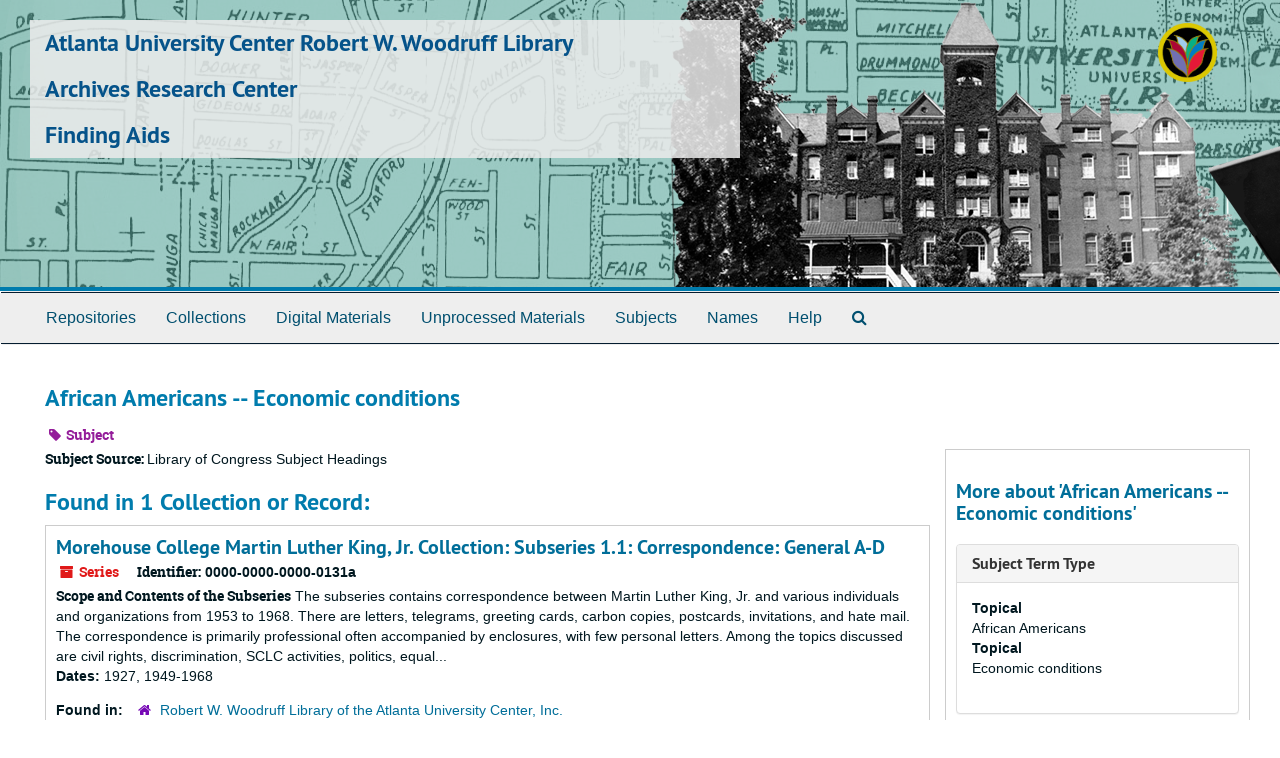

--- FILE ---
content_type: text/html;charset=utf-8
request_url: https://findingaids.auctr.edu/subjects/193?&filter_fields%5B%5D=published_agents&filter_values%5B%5D=Alexander%2C+Clifford+L.%2C+1933-
body_size: 3528
content:
<!DOCTYPE html>
<html lang="en">
<head>
<!-- Google Tag Manager -->
<script>(function(w,d,s,l,i){w[l]=w[l]||[];w[l].push({'gtm.start':
new Date().getTime(),event:'gtm.js'});var f=d.getElementsByTagName(s)[0],
j=d.createElement(s),dl=l!='dataLayer'?'&l='+l:'';j.async=true;j.src=
'https://www.googletagmanager.com/gtm.js?id='+i+dl;f.parentNode.insertBefore(j,f);
})(window,document,'script','dataLayer','GTM-W987MHS');</script>
<!-- End Google Tag Manager -->
	<meta charset="utf-8"/>
	<meta http-equiv="X-UA-Compatible" content="IE=edge"/>
	<meta name="viewport" content="width=device-width, initial-scale=1">
	<link href="/favicon.ico" rel="shortcut icon" type="image/x-icon" />
	<title>African Americans -- Economic conditions | Archives Research Center</title>
	<meta name="csrf-param" content="authenticity_token" />
<meta name="csrf-token" content="1QRi26ei3qSdkE0ejH7Ns5RyZOUg+NQs/qM+18AFuNLkv+Fd1NsWksM30yZ8QcisQukS2Zy3dYEMHplnrAUmDg==" />

		<meta name="referrer" content="origin-when-cross-origin" />

	<script>
	 var APP_PATH = '/';
         var SHOW_IDENTIFIERS_IN_TREE = false;
	</script>

	<link rel="stylesheet" media="all" href="/assets/application-02d1eb57938469307edbcf2cb1dd2b1c8a8aa4c18303b998e1831119d70913fc.css" />
	<script src="/assets/application-6c09884a329c1b01012f3affd214e3848aaba6c34c1e1c97581cf5a61f7b1c7b.js"></script>

	

	    <!-- Begin plugin layout -->
            <link href="/assets/rwwl.css" media="all" rel="stylesheet" type="text/css">

<script src="/assets/javascripts/recaptcha.js"></script>

            <!-- End plugin layout -->

<!-- HTML5 shim and Respond.js for IE8 support of HTML5 elements and media queries -->
<!-- WARNING: Respond.js doesn't work if you view the page via file:// -->
<!--[if lt IE 9]>
	<script src="https://oss.maxcdn.com/html5shiv/3.7.3/html5shiv.min.js"></script>
	<script src="https://oss.maxcdn.com/respond/1.4.2/respond.min.js"></script>
<![endif]-->
</head>

<body>
<!-- Google Tag Manager (noscript) -->
<noscript><iframe src="https://www.googletagmanager.com/ns.html?id=GTM-W987MHS"
height="0" width="0" style="display:none;visibility:hidden"></iframe></noscript>
<!-- End Google Tag Manager (noscript) -->
	<div class="skipnav">
  <a class="sr-only sr-only-focusable" href="#maincontent">Skip to main content</a>
</div>


	<div class="container-fluid no-pad">
	  <section  id="header">
  <div class="row">
    <div id="header-brand-text" class="col-sm-9 col-md-8 h1">
        <div class="h1 main-title">
         <a title="Return to the Archives Research Center homepage" href="https://www.auctr.edu"> Atlanta University Center Robert W. Woodruff Library</a>
        </div>
	<div class="h1"><a href="https://www.auctr.edu/archives/">Archives Research Center</a></div>
	<div class="h1"><a href="http://findingaids.auctr.edu">Finding Aids</a></div>
    </div>
    <div class="header-logo col-sm-3 hidden-xs pull-right"><img class="logo" src="/assets/logo_lotus.png" alt="" /></div>
  </div>
</section>

	  <section id="navigation">
  <nav class="navbar navbar-default" aria-label="top-level navigation">
    <div class="container-fluid navbar-header top-bar">
      <button type="button" class="navbar-toggle collapsed" data-toggle="collapse" data-target="#collapsemenu"
              aria-expanded="false">
        <span class="sr-only">Toggle navigation</span>
        <span class="icon-bar"></span>
        <span class="icon-bar"></span>
        <span class="icon-bar"></span>
      </button>
      <div class="collapse navbar-collapse" id="collapsemenu">
        <ul class="nav nav navbar-nav">
            <li><a href="/repositories">Repositories</a></li>
            <li><a href="/repositories/resources">Collections</a></li>
            <li><a href="/objects?limit=digital_object">Digital Materials</a></li>
            <li><a href="/accessions">Unprocessed Materials</a></li>
            <li><a href="/subjects">Subjects</a></li>
            <li><a href="/agents">Names</a></li>
            <li><a href="/faq">Help</a></li>
            <li><a href="/search?reset=true" title="Search The Archives">
                <span class="fa fa-search" aria-hidden="true"></span>
                <span class="sr-only">Search The Archives</span>
              </a>
            </li>
        </ul>
      </div>
    </div>
  </nav>
</section>

	</div>

	<section id="content" class="container-fluid">
	  <a name="maincontent" id="maincontent"></a>
	  
	  <div id="main-content">
  <div class="row" id="info_row">
    <div class="information col-sm-7">
      

<h1>
    African Americans -- Economic conditions
</h1>


<div class="badge-and-identifier">
  <div class="record-type-badge subject">
    <i class="fa fa-tag"></i>&#160;Subject 
  </div>
</div>

    </div>
    <div class="page_actions col-sm-5 right">
      <div title="Page Actions" class="text-right">
 <ul class="list-inline">
      <li class="large-badge  align-center">
              <a id="staff-link" href="#" class="btn btn-default hide" target="_blank">
        <i class="fa fa-pencil fa-3x"></i>
        <br/>
        Staff Only
    </a>

      </li>
 </ul>
</div>

    </div>
  </div>
  <div class="row">
    <div class="information col-sm-9">
      <div class="clear">
        <span class="inline-label clear">Subject Source: </span>Library of Congress Subject Headings
      </div>
        <h2>Found in 1 Collection or Record:</h2>
  
       <div class="recordrow" style="clear:both" data-uri="/repositories/2/resources/190">
    

<h3>
    <a class="record-title" href="/repositories/2/resources/190">
      Morehouse College Martin Luther King, Jr. Collection: Subseries 1.1: Correspondence: General A-D
    </a>
</h3>


<div class="badge-and-identifier">
  <div class="record-type-badge resource">
    <i class="fa fa-archive"></i>&#160;Series 
  </div>
    <div class="identifier">
      <span class="id-label">Identifier:</span>&#160;<span class="component">0000-0000-0000-0131a</span>
    </div>
</div>

    <div class="recordsummary" style="clear:both">

    <div class="abstract single_note">
      <span class='inline-label'>Scope and Contents of the Subseries</span>
        The subseries contains correspondence between Martin Luther King, Jr. and various individuals and organizations from 1953 to 1968. There are letters, telegrams, greeting cards, carbon copies, postcards, invitations, and hate mail. The correspondence is primarily professional often accompanied by enclosures, with few personal letters. Among the topics discussed are civil rights, discrimination, SCLC activities, politics, equal...
    </div>

    <div class="dates">
        <strong>Dates: </strong>
      1927, 1949-1968
    </div>

  <div class="staff-hidden hide">
  </div>

    

  <div class="result_context">
      <strong>Found in: </strong>
<span class="repo_name">
  <span class='record-type-badge repository' aria-hidden='true'>       <i class='fa fa-home'></i>     </span>
  <a href="/repositories/2">Robert W. Woodruff Library of the Atlanta University Center, Inc. </a>
</span>

  </div>




</div>


   </div>

  

    </div>
    <div id="sidebar" class="col-sm-3 sidebar sidebar-container">
      <h3>More about 'African Americans -- Economic conditions'</h3>
      <div class="acc_holder clear" >
        <div class="panel-group" id="res_accordion">
              <div class="panel panel-default">
    <div class="panel-heading">
      <h2 class="panel-title">
        <a class="accordion-toggle" data-toggle="collapse"  href="#subject_terms" aria-expanded="true">
          <span class="translation_missing" title="translation missing: en.subject_term_type">Subject Term Type</span>
        </a>
      </h2>
    </div>
    <div id="subject_terms" class="panel-collapse collapse note_panel in">
      <div class="panel-body">
        <dl>
    <dt>Topical</dt>
    <dd>African Americans</dd>
    <dt>Topical</dt>
    <dd>Economic conditions</dd>
</dl>
      </div>
    </div>
  </div>

        </div>
      </div>
      <script type="text/javascript" >
        initialize_accordion(".note_panel", "Expand All" , "Collapse All", true);
      </script>
        
<div class="filters">
    <h3>Filtered By </h3>
       <ul>
		  <li class="list-group-item"><span class="filter">Names: Alexander, Clifford L., 1933-
			  <a href="/subjects/193?"
					title="Remove this filter " class="delete_filter">X</a>
		  </li>
 </ul>
</div>



    </div>
  </div>
</div>

	</section>

	<script  type="text/javascript" >
	  $(".upper-record-details .note-content").each(function(index, element){$(this).readmore(450)});
	</script>

	<div class="panel-footer aucrwwl-footer">
  <div class="row">
    <div class="col-md-12">
      <small>Atlanta University Center Robert W. Woodruff Library</small><br>
      <small>111 James P. Brawley Drive SW</small><br>
      <small>Atlanta, GA 30314</small><br>
      <small>Phone: 404-978-2000</small>
    </div>
  </div>
</div>


	    <script>
	      FRONTEND_URL = "http://localhost:8080";
	      RECORD_URI = "/subjects/193";
	      STAFF_LINK_MODE = "edit";
	    </script>

</body>
</html>
